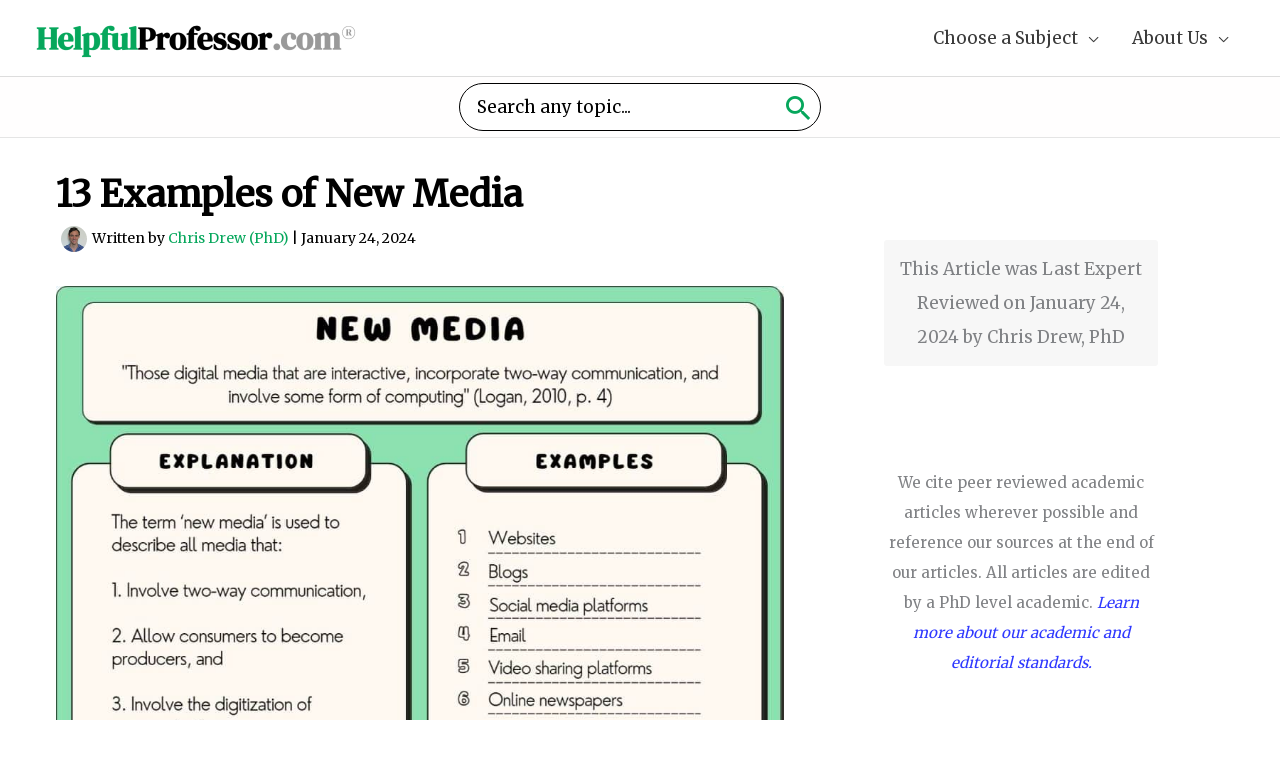

--- FILE ---
content_type: text/css; charset=UTF-8
request_url: https://helpfulprofessor.com/wp-content/plugins/helpfulprofessor-functions/css/hpstyle.css
body_size: 343
content:
.hp_hover_box {
    background: #fff;
    border: 1px solid #ddd;
    box-shadow: 0px 0px 10px rgba(0,0,0,0.09);
    padding: 16px 20px;
    width: 400px;
    position: absolute;
    left: 0;
    visibility: hidden;
    opacity: 0;
    transition: all ease 300ms;
    z-index: 9;
}

span.author_hover {
    color: #06a75c;
    cursor: pointer;
    position: relative;
}

span.author_hover:hover .hp_hover_box {
    opacity: 1;
    visibility: visible;
}

.reviewed_by {
    font-size: 14px;
    display: inline-flex;
    align-items: center;
}

.reviewed_by span[class*="astra-icon"] {
    color: #06a75c;
    font-size: 24px;
    margin-right: 7px;
}

.reviewed_by span.author_hover {
    padding-left: 5px;
}

.single-post header.entry-header > .entry-meta:not(:last-child) {
    margin-bottom: 4px;
}

body .hp_hover_box h4 {
    font-size: 20px !important;
    margin-bottom: 0px;
    padding-left: 8px;
}

.hp_hover_box p:last-child {
    margin-bottom: 0;
}

.hp_hover_box p {
    margin-bottom: 10px;
}

.hp_hover_box p.hp_author_link {
    border-top: 1px solid #ccc;
    margin-top: 20px;
    padding-top: 16px;
}

body .hp_hover_box p {
    line-height: 23px;
}

.reviewed_by span.author_hover {
    padding-left: 5px;
    padding-right: 5px;
}

.hp-user-info {
    display: flex;
    align-items: center;
    margin-bottom: 15px;
}

span.ast-author-avatar.ast-hover-img {
    width: 45px;
    --ast-author-avatar-size: 45px;
}

body .hp_hover_box h4.hp_author_name a {
    font-size: inherit !important;
    color: inherit !important;
}

img.hp-certified-icon {
    width: 20px;
}

@media all and (max-width: 767px){
    .hp_hover_box {display: none}
}


--- FILE ---
content_type: text/css; charset=UTF-8
request_url: https://helpfulprofessor.com/wp-content/uploads/uag-plugin/assets/9000/uag-css-8633.css
body_size: 446
content:
.uag-blocks-common-selector{z-index:var(--z-index-desktop) !important}@media (max-width: 976px){.uag-blocks-common-selector{z-index:var(--z-index-tablet) !important}}@media (max-width: 767px){.uag-blocks-common-selector{z-index:var(--z-index-mobile) !important}}
.uagb-tax-not-available{padding:10px;border:1px solid;text-align:center}.uagb-layout-list .uagb-list-wrap{margin-left:10px}.uagb-taxonomy__outer-wrap{margin-bottom:20px}ul.uagb-taxonomy-list-children{margin-bottom:0}.uagb-tax-link h1,.uagb-tax-link h2,.uagb-tax-link h3,.uagb-tax-link h4,.uagb-tax-link h5,.uagb-tax-link h6{margin-top:unset}
.uagb-block-c88dbe56.uagb-taxonomy__outer-wrap.uagb-layout-grid{display: grid;grid-template-columns: repeat(3, 1fr);grid-column-gap: 20px;grid-row-gap: 20px;}.uagb-block-c88dbe56.uagb-layout-grid .uagb-taxomony-box{padding-left: 20px;padding-right: 20px;padding-top: 20px;padding-bottom: 20px;grid-column-gap: 20px;background-color: #f5f5f5;text-align: center;box-shadow: 0px 0px   #00000070 ;}.uagb-block-c88dbe56.uagb-layout-grid .uagb-tax-title{letter-spacing: 0px;color: #3b3b3b;margin-bottom: 5px;}.uagb-block-c88dbe56.uagb-layout-grid .uagb-tax-link{color: #777777;}.uagb-block-c88dbe56.uagb-layout-list .uagb-tax-list{list-style: disc;color: #3b3b3b;}.uagb-block-c88dbe56.uagb-layout-list .uagb-tax-list:hover{color: #3b3b3b;}.uagb-block-c88dbe56.uagb-layout-list .uagb-tax-link-wrap:hover{color: #3b3b3b;}.uagb-block-c88dbe56.uagb-layout-list .uagb-tax-list a.uagb-tax-link{color: #3b3b3b;}.uagb-block-c88dbe56.uagb-layout-list .uagb-tax-list a.uagb-tax-link:hover{color: #3b3b3b;}.uagb-block-c88dbe56.uagb-layout-list .uagb-tax-list .uagb-tax-link-wrap{margin-bottom: 10px;}.uagb-block-c88dbe56 .uagb-taxonomy-wrap.uagb-layout-grid{display: grid;grid-template-columns: repeat(3, 1fr);grid-column-gap: 20px;grid-row-gap: 20px;}.uagb-block-c88dbe56 .uagb-layout-grid .uagb-taxomony-box{padding-left: 20px;padding-right: 20px;padding-top: 20px;padding-bottom: 20px;grid-column-gap: 20px;background-color: #f5f5f5;text-align: center;box-shadow: 0px 0px   #00000070 ;}.uagb-block-c88dbe56 .uagb-layout-grid .uagb-tax-title{letter-spacing: 0px;color: #3b3b3b;margin-bottom: 5px;}.uagb-block-c88dbe56 .uagb-layout-grid .uagb-tax-link{color: #777777;}.uagb-block-c88dbe56 .uagb-layout-list .uagb-tax-list{list-style: disc;color: #3b3b3b;}.uagb-block-c88dbe56 .uagb-layout-list .uagb-tax-list:hover{color: #3b3b3b;}.uagb-block-c88dbe56 .uagb-layout-list .uagb-tax-list a.uagb-tax-link{color: #3b3b3b;}.uagb-block-c88dbe56 .uagb-layout-list .uagb-tax-list a.uagb-tax-link:hover{color: #3b3b3b;}.uagb-block-c88dbe56 .uagb-layout-list .uagb-tax-list .uagb-tax-link-wrap{margin-bottom: 10px;}.uagb-block-c88dbe56.uagb-layout-list .uagb-tax-separator:hover{border-top-color: #b2b4b5;}.uagb-block-c88dbe56 .uagb-taxomony-box{border-top-width: 1px;border-left-width: 1px;border-right-width: 1px;border-bottom-width: 1px;border-top-left-radius: 3px;border-top-right-radius: 3px;border-bottom-left-radius: 3px;border-bottom-right-radius: 3px;border-color: #E0E0E0;border-style: solid;}.uagb-block-c88dbe56 .uagb-taxomony-box:hover{border-color: #E0E0E0;}@media only screen and (max-width: 976px) {.uagb-block-c88dbe56.uagb-taxonomy-wrap.uagb-layout-grid{grid-template-columns: repeat(2, 1fr);}.uagb-block-c88dbe56.uagb-taxonomy__outer-wrap.uagb-layout-grid{grid-template-columns: repeat(2, 1fr);}.uagb-block-c88dbe56.uagb-layout-grid .uagb-taxomony-box{padding-left: 15px;padding-right: 15px;padding-top: 15px;padding-bottom: 15px;}.uagb-block-c88dbe56 .uagb-taxomony-box{border-style: solid;border-color: #E0E0E0;}}@media only screen and (max-width: 767px) {.uagb-block-c88dbe56.uagb-taxonomy__outer-wrap.uagb-layout-grid{grid-template-columns: repeat(1, 1fr);}.uagb-block-c88dbe56.uagb-layout-grid .uagb-taxomony-box{padding-left: 15px;padding-right: 15px;padding-top: 15px;padding-bottom: 15px;}.uagb-block-c88dbe56 .uagb-taxomony-box{border-style: solid;border-color: #E0E0E0;}}